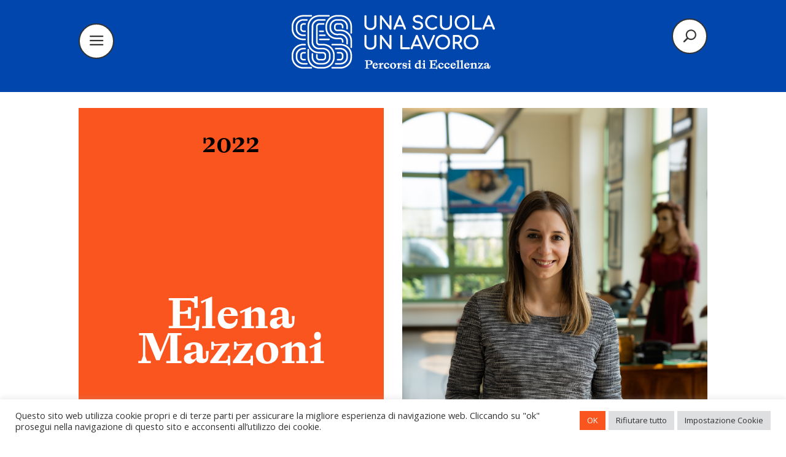

--- FILE ---
content_type: text/css
request_url: https://unascuolaunlavoro.it/wp-content/et-cache/global/et-divi-customizer-global.min.css?ver=1767710703
body_size: 3905
content:
@media only screen and (min-width:1350px){.et_pb_row{padding:27px 0}.et_pb_section{padding:54px 0}.single.et_pb_pagebuilder_layout.et_full_width_page .et_post_meta_wrapper{padding-top:81px}.et_pb_fullwidth_section{padding:0}}.dp-dfg-skin-default .dp-dfg-item>*{position:absolute}div.wp-share-button.theme19 a{background:transparent!important;color:#000000!important;border-right:1px solid #0046AD!important;font-size:16px!important;font-style:inherit!important}.et-l.et-l--footer a{color:#000}.search-btn:before{font-family:"ETmodules"!important;font-weight:800;font-style:normal;font-variant:normal;-webkit-font-smoothing:antialiased;-moz-osx-font-smoothing:grayscale;text-transform:none;speak:none;position:relative;cursor:pointer;top:0;left:0;vertical-align:0px;content:"\55";color:#333;background:#fff;border-radius:100%;display:inline-flex;align-items:center;justify-content:center;height:3.4rem;width:3.4rem;font-size:.4em;border:2px solid #333;margin:10px 0}.hamburger:before{font-family:"ETmodules"!important;font-weight:normal;font-style:normal;font-variant:normal;-webkit-font-smoothing:antialiased;-moz-osx-font-smoothing:grayscale;text-transform:none;speak:none;position:relative;cursor:pointer;top:0;left:0;vertical-align:0px;content:"\61";color:#333;background:#fff;border-radius:100%;display:inline-flex;align-items:center;justify-content:center;height:3.4rem;width:3.4rem;font-size:.7em;border:2px solid #333;margin:18px 0}div#menu-header.section-transform-active{background-image:url('/wp-content/uploads/2022/08/menu_whole_2.png')!important}div#menu-header{background-image:none!important}.section-transform-active .hamburger:before{content:"\4d"}@media screen and (max-width:980px){div#menu-logo{width:25%!important}div#menu-hamburger{width:75%!important}div.card,div.card img{height:auto!important}.title-aluno{padding:0 20px!important}}.ds-icon-search input.et_pb_searchsubmit,.widget_search input#searchsubmit{background:transparent;color:transparent;border:none;width:55px;z-index:2}.ds-icon-search input.et_pb_s,.widget_search input#s{padding-right:55px!important}.ds-icon-search .et_pb_searchform:before,.widget_search::before{position:absolute;right:0;font-family:"ETmodules"!important;font-weight:800;font-style:normal;font-variant:normal;-webkit-font-smoothing:antialiased;-moz-osx-font-smoothing:grayscale;text-transform:none;speak:none;cursor:pointer;vertical-align:0px;content:"\55";color:#333;background:#fff;border-radius:100%;display:inline-flex;align-items:center;justify-content:center;height:3rem;width:3rem;font-size:20px;border:2px solid #333;margin:14px 15px}.search-aberto.search-btn:before{content:"\4d"!important;font-size:0.7em;font-weight:100;margin:18px 0}form.et_pb_searchform{background:#fff}#wpforms-230 div.alerta p{color:red!important;font-size:16px!important;font-weight:bold;background:#fff;padding:5px 15px}.wpforms-form input[type=text],.wpforms-form select{height:48px!important}div.wpforms-container-full .wpforms-form select{color:#757790}button.wpforms-page-button.wpforms-page-next{display:none!important}input#wpforms-230-field_85{font-family:'LaicaA-Regular',Helvetica,Arial,Lucida,sans-serif;box-shadow:0px 2px 18px 0px rgb(0 0 0 / 40%)}#wpforms-230 p{font-family:'LaicaA-Regular',Helvetica,Arial,Lucida,sans-serif;color:#000000;font-size:16px!important}.tituloForm1 h1{font-family:'Apercu Regular',Helvetica,Arial,Lucida,sans-serif;font-size:38px!important;color:#000000!important}.tituloForm1{min-height:630px}.tituloForm2 h1{font-family:'Apercu Regular',Helvetica,Arial,Lucida,sans-serif;font-size:38px!important;color:#ffffff!important}.tituloForm2{min-height:1140px}.tituloForm3 h1{font-family:'Apercu Regular',Helvetica,Arial,Lucida,sans-serif;font-size:38px!important;color:#fa551e!important}.tituloForm3{min-height:495px}.tituloForm4 h1{font-family:'Apercu Regular',Helvetica,Arial,Lucida,sans-serif;font-size:38px!important;color:#000000!important}.tituloForm4{min-height:150px;text-align:left}.wpforms-page-1{background:#fa551e!important;padding:20px 17%!important}.wpforms-page-2.primeiro{display:block!important;background:#0046ad!important;padding:40px 17%!important}.wpforms-page-2.primeiro .wpforms-error{color:#ffffff!important}.wpforms-page-3.segundo{display:block!important;padding:40px 17% 0!important;z-index:100;position:relative!important}.wpforms-page-4.terceiro{display:block!important;-ms-transform:translateY(-20%);-webkit-transform:translateY(-20%);-moz-transform:translateY(-20%);-o-transform:translateY(-20%);transform:translateY(-20%);margin-bottom:-100px!important}.wpforms-page-5.quarto{display:block!important;padding:0 17% 0!important;z-index:100;position:relative!important}.wpforms-page-6{display:block!important}.wpforms-form .wpforms-field.wpforms-field-text input,.wpforms-form .wpforms-field.wpforms-field-textarea textarea,.wpforms-form .wpforms-field.wpforms-field-select select,div.wpforms-container-full .wpforms-form input[type=email]{font-family:'LaicaA-Regular',Helvetica,Arial,Lucida,sans-serif!important;box-shadow:0px 2px 18px 0px rgb(0 0 0 / 40%)}#wpforms-230-field_13 li{width:100px}#wpforms-230-field_55 li{width:150px}#wpforms-230-field_13 li,#wpforms-230-field_55 li{float:left;margin:0 5px 0 0!important;height:40px;position:relative;text-align:center;color:#000000!important;border-radius:10px;font-family:'LaicaA-Regular',Helvetica,Arial,Lucida,sans-serif;background-color:#ffffff!important;box-shadow:0px 2px 18px 0px rgb(0 0 0 / 40%)}#wpforms-230-field_13 label,#wpforms-230-field_13 input,#wpforms-230-field_55 label,#wpforms-230-field_55 input{display:block;position:absolute;top:0;left:0;right:0;bottom:0}#wpforms-230-field_13 input[type="radio"],#wpforms-230-field_55 input[type="radio"]{opacity:0.011;z-index:100}#wpforms-230-field_13 input[type="radio"]:checked+label{background:#0046ad;color:#ffffff;border-radius:10px}#wpforms-230-field_55 input[type="radio"]:checked+label{background:#fa551e;color:#ffffff;border-radius:10px}#wpforms-230-field_13 label,#wpforms-230-field_55 label{padding:7px 5px;cursor:pointer;z-index:90}#wpforms-230-field_13 label:hover{background:#0046ad;color:#ffffff;border-radius:10px}#wpforms-230-field_55 label:hover{background:#fa551e;color:#ffffff;border-radius:10px}.wpforms-field-divider{padding:20px!important}.divisorForm{height:487px!important;background:url('/wp-content/uploads/2022/07/Linhas_candidatura.png')!important;background-size:contain!important;background-position:left top!important;background-repeat:no-repeat!important;display:flex;justify-content:center;align-items:end}.divisorForm .texto{background-color:#ffffff!important;padding:50px!important;text-align:center;width:30%!important;height:300px!important;font-family:'LaicaA-Regular',Helvetica,Arial,Lucida,sans-serif;font-size:32px!important;color:#000000;margin-left:25%!important}div.wpforms-container div.wpforms-uploader{border:1px solid #000000;border-radius:10px;background:#fcfcfc;padding:10px;font-family:'Apercu Regular',Helvetica,Arial,Lucida,sans-serif;color:#000000}div.wpforms-container div.wpforms-uploader .dz-message svg{width:30px;height:30px;margin-bottom:5px;opacity:1}.upload{margin-bottom:30px!important}.upload h2{font-family:'LaicaA-Bold',Helvetica,Arial,Lucida,sans-serif;font-size:22px!important;color:#000000}.upload a{font-family:'LaicaA-Regular',Helvetica,Arial,Lucida,sans-serif;font-size:22px!important;color:#fa551e;text-decoration:underline!important}input[type="file"]{width:100%!important;font-family:'Apercu Regular',Helvetica,Arial,Lucida,sans-serif;box-shadow:0px 2px 18px 0px rgb(0 0 0 / 40%)!important}.submeterForm .texto{background-color:#ffffff!important;text-align:center;width:45%!important;font-family:'LaicaA-Regular',Helvetica,Arial,Lucida,sans-serif;font-size:45px!important;color:#000000;margin-left:auto!important;margin-right:auto!important;margin-top:40px!important}.submeterForm2 .texto{background-color:#ffffff!important;text-align:center;width:45%!important;font-family:'LaicaA-Regular',Helvetica,Arial,Lucida,sans-serif;font-size:45px!important;color:#fa551e!important;margin-left:auto!important;margin-right:auto!important;margin-top:40px!important;position:absolute!important;bottom:480px;left:0;right:0}.submeterForm2 .texto h2{color:#fa551e!important}#wpforms-form-230 .wpforms-submit-container{display:block!important;text-align:center;height:903px!important;background:url(/wp-content/uploads/2022/07/button_candidatura.png)!important;background-size:100% 78%!important;background-position:top!important;background-repeat:no-repeat!important;display:flex!important;justify-content:center;align-items:center;-ms-transform:translateY(-35%);-webkit-transform:translateY(-35%);-moz-transform:translateY(-35%);-o-transform:translateY(-35%);transform:translateY(-35%);margin-bottom:-400px!important}div.wpforms-container-full #wpforms-form-230.wpforms-form button[type=submit]{font-family:'Apercu Regular',Helvetica,Arial,Lucida,sans-serif;background-color:#ffffff;border:8px solid #0046ad!important;color:#0046ad;font-size:4em;padding:10px 50px;border-radius:10px;position:relative}div.wpforms-container-full .wpforms-form input[type=submit]:hover,div.wpforms-container-full .wpforms-form input[type=submit]:focus,div.wpforms-container-full .wpforms-form input[type=submit]:active,div.wpforms-container-full .wpforms-form button[type=submit]:hover,div.wpforms-container-full .wpforms-form button[type=submit]:focus,div.wpforms-container-full .wpforms-form button[type=submit]:active,div.wpforms-container-full .wpforms-form .wpforms-page-button:hover,div.wpforms-container-full .wpforms-form .wpforms-page-button:active,div.wpforms-container-full .wpforms-form .wpforms-page-button:focus{background-color:#fff;border:4px solid #0046ad;cursor:pointer}input[type=file]::file-selector-button{visibility:hidden}input[type=file]::before{content:'Carica';display:inline-block;font-weight:bold;color:#000000;padding:15px;border:1px solid #000000;font-size:18px;text-transform:uppercase!important;cursor:pointer!important}input[type=file]:focus{border:0!important}input[type="file"]{color:transparent}.card{position:relative}.overlay-aluno{position:absolute;opacity:0;transition:.5s ease;background-color:#0046ad;width:92%;height:92%;top:4%;left:4%}.bloco-aluno:nth-child(2n+0) .card div.overlay-aluno{background-color:#fa551e!important}.card:hover .overlay-aluno{opacity:1}.title-aluno{font-family:'LaicaA-Bold',Helvetica,Arial,Lucida,sans-serif!important;font-size:42px!important;color:#FFFFFF!important;line-height:1em;width:100%;position:absolute!important;top:50%;bottom:auto;left:50%;right:auto;transform:translateX(-50%) translateY(-50%);text-align:center;padding:0 30px}.card,.card img{height:auto!important;display:block}.cards{max-width:1200px;margin:0 auto;display:grid;grid-gap:1rem}@media (min-width:600px){.cards{grid-template-columns:repeat(2,1fr)}}@media (min-width:1100px){.cards{grid-template-columns:repeat(3,1fr)}}.bloco-aluno .overlay-aluno .categoria-aluno{display:block;font-size:26px;text-align:center;color:#000000!important;font-family:'Apercu Regular',Helvetica,Arial,Lucida,sans-serif!important;text-transform:uppercase!important;width:100%;position:absolute!important;bottom:45px;top:auto;left:50%;right:auto;transform:translateX(-50%);padding:0 30px}.bloco-aluno .overlay-aluno .ano-aluno{display:block;font-size:26px;text-align:center;color:#ffffff!important;font-family:'LaicaA-Bold',Helvetica,Arial,Lucida,sans-serif!important;width:100%;position:absolute!important;top:45px;bottom:auto;left:50%;right:auto;transform:translateX(-50%)}@media (max-width:600px){.tituloForm1,.tituloForm2,.tituloForm3{min-height:auto}.wpforms-page-1,.wpforms-page-2.primeiro,.wpforms-page-3.segundo,.wpforms-page-5.quarto{padding:15px!important}#wpforms-230-field_55 li{width:110px}#wpforms-230-field_55 li{height:60px}.divisorForm .texto{padding:30px!important;width:100%!important;margin-left:0!important;margin-top:30px!important}.divisorForm{height:auto!important;background:none!important}.submeterForm .texto{width:100%!important;font-size:42px!important;margin-top:0!important}.submeterForm2 .texto{width:100%!important;font-size:42px!important;bottom:380px;padding:15px!important}#wpforms-form-230 .wpforms-submit-container{background:none!important}}.item-aluno{float:left;position:relative;line-height:1em}.item-aluno{width:47%;margin:15px}.image-aluno{max-width:100%;margin:0}.image-aluno:after{clear:both}@media screen and (max-width:1224px){.item-aluno{width:45%}.perche{min-height:auto!important}}@media screen and (max-width:720px){.item-aluno{width:100%;margin:10px}}@media screen and (max-width:480px){.item-aluno{width:100%;margin:0}}.pa-blog-text{z-index:1;height:100%;text-align:center}.dp-dfg-skin-default .dp-dfg-item&gt;*{position:absolute}.dp-dfg-header.entry-header{width:100%;height:100%;padding:0;opacity:0}.dp-dfg-item:hover .dp-dfg-header.entry-header{opacity:1}.dp-dfg-image.entry-thumb{margin:0px!important}.dp-dfg-items .dp-dfg-item{padding:0px!important}.dp-dfg-items article{position:relative}.dp-dfg-overlay{margin:15px!important}.pa-blog-text .taxonomy-project_category{display:block;font-size:26px;color:#000000!important;font-family:'Apercu Regular',Helvetica,Arial,Lucida,sans-serif!important;text-transform:uppercase!important;width:100%;position:absolute!important;bottom:60px;top:auto;left:50%;right:auto;transform:translateX(-50%);padding:0 30px}.pa-blog-text .taxonomy-ano{display:block;font-size:26px;color:#ffffff!important;font-family:'LaicaA-Bold',Helvetica,Arial,Lucida,sans-serif!important;width:100%;position:absolute!important;top:60px;bottom:auto;left:50%;right:auto;transform:translateX(-50%)}.pa-blog-text .entry-title{width:100%;position:absolute!important;top:50%;bottom:auto;left:50%;right:auto;transform:translateX(-50%) translateY(-50%)}.dp-dfg-item:nth-child(2n+0) .dp-dfg-overlay span.dfg_et_overlay{background-color:#fa551e!important}div.home-1{padding-bottom:150px}.cand-divisor{height:460px}@media screen and (max-width:1280px){div.home-1{padding-bottom:110px!important}.cand-divisor{height:350px!important}}div.partner-1{padding-bottom:250px}@media screen and (max-width:1280px){div.partner-1{padding-bottom:200px}}.sostenitore{width:250px;height:150px;display:flex;flex-direction:column;justify-content:center;text-align:center}.sostenitori{max-width:1200px;margin:0 auto;display:grid;grid-gap:3rem}@media (min-width:600px){.sostenitori{grid-template-columns:repeat(2,1fr)}}@media (min-width:900px){.sostenitori{grid-template-columns:repeat(3,1fr)}}.altri-sostenitori{max-width:1200px;margin:0 auto;display:grid;grid-gap:3rem}@media (min-width:600px){.altri-sostenitori{grid-template-columns:repeat(3,1fr)}}@media (min-width:900px){.altri-sostenitori{grid-template-columns:repeat(4,1fr)}}.altri-atelier{float:left;position:relative;line-height:1em}.altri-atelier{width:22%;margin:15px}@media screen and (max-width:1224px){.altri-atelier{width:21%}}@media screen and (max-width:720px){.altri-atelier{width:100%;margin:10px}}@media screen and (max-width:480px){.altri-atelier{width:100%;margin:0}}.studio{max-width:1200px;margin:0 auto;display:grid;grid-gap:3rem}@media (min-width:600px){.studio{grid-template-columns:repeat(3,1fr)}}@media (min-width:900px){.studio{grid-template-columns:repeat(4,1fr)}}.altri-scuola{float:left;position:relative;line-height:1em}.altri-scuola{width:22%;margin:15px}@media screen and (max-width:1224px){.altri-scuola{width:21%}}@media screen and (max-width:720px){.altri-scuola{width:100%;margin:10px}}@media screen and (max-width:480px){.altri-scuola{width:100%;margin:0}}.posts-testimonianze .circular-landscape.right{order:1;margin-left:50px}.posts-testimonianze .circular-landscape.left{order:0;margin-right:50px}.posts-testimonianze .circular-landscape{display:inline-block;position:relative;width:300px;height:300px;overflow:hidden;border-radius:50%;border:10px solid #ffffff}.posts-testimonianze .circular-landscape img{width:auto;height:100%}.posts-testimonianze .azul{background-color:#0046ad}article.azul{background-size:contain;background-repeat:no-repeat;background-position:right;margin-bottom:0!important}article.laranja{background-size:contain;background-repeat:no-repeat;background-position:left;margin-bottom:0!important}.linha-test-azul{background-size:contain;background-repeat:no-repeat;background-position:center bottom;background-image:url('/wp-content/uploads/2022/09/linee_h_laranja.png')!important;min-height:90px}.linha-test-laranja{background-size:contain;background-repeat:no-repeat;background-position:center bottom;background-image:url('/wp-content/uploads/2022/09/linee_h_azul.png')!important;min-height:90px}.posts-testimonianze .laranja{background-color:#fa551e;justify-content:flex-end}.posts-testimonianze .et_pb_post{padding:40px;display:flex;align-items:center}.posts-testimonianze .post-dados{width:60%}.posts-testimonianze .cont{margin-bottom:30px}@media screen and (max-width:980px){article.azul,article.laranja{background-image:inherit!important}.posts-testimonianze{text-align:center}.posts-testimonianze .et_pb_post{display:block}.posts-testimonianze .post-dados{width:100%}.posts-testimonianze .circular-landscape.left{margin-right:0px}.posts-testimonianze .circular-landscape.right{margin-left:0px}.posts-testimonianze .circular-landscape{margin-bottom:20px}}@media only screen and (min-width:1990px){.et_pb_section.et_pb_section_2_tb_footer.footer-middle.et_pb_with_background.et_section_regular,.et_pb_section.et_pb_section_1_tb_footer.footer-middle-2.et_pb_with_background.et_section_regular{background-image:initial!important}.et_pb_section_0_tb_footer,.et_pb_section_3_tb_footer{min-height:200px!important}}

--- FILE ---
content_type: text/css
request_url: https://unascuolaunlavoro.it/wp-content/et-cache/1072/et-core-unified-tb-11-tb-631-tb-75-deferred-1072.min.css?ver=1767866659
body_size: 2244
content:
@font-face{font-family:"LaicaA-Bold";font-display:swap;src:url("http://www.unascuolaunlavoro.it/wp-content/uploads/et-fonts/LaicaA-Bold.otf") format("opentype")}@font-face{font-family:"LaicaA-Regular light";font-display:swap;src:url("http://www.unascuolaunlavoro.it/wp-content/uploads/et-fonts/LaicaA-Regular-1.otf") format("opentype")}.et_pb_section_0_tb_header{height:140px;overflow-x:hidden;overflow-y:hidden;z-index:9999999;position:relative;right:0;left:0}.et_pb_section_0_tb_header.et_pb_section,.et_pb_section_1_tb_header.et_pb_section{padding-top:10px;padding-bottom:0px;background-color:#0046ad!important}.et_pb_section_1_tb_header:hover,.et_pb_section_0_tb_header:hover{right:0;left:0}.et_pb_row_0_tb_header.et_pb_row{padding-top:10px!important;padding-bottom:10px!important;padding-top:10px;padding-bottom:10px}.et_pb_text_0_tb_header.et_pb_text,.et_pb_text_1_tb_header.et_pb_text{color:#FFFFFF!important}.et_pb_text_0_tb_header{line-height:0.9em;font-family:'Abril Fatface',display;font-weight:700;font-size:4vw;line-height:0.9em}.et_pb_column_1_tb_header{text-align:center}.et_pb_image_0_tb_header{display:inline-block;text-align:center}.et_pb_text_1_tb_header{line-height:1em;font-family:'Abril Fatface',display;font-weight:700;font-size:4vw;line-height:1em}.et_pb_row_1_tb_header.et_pb_row{margin-top:1vw!important}.et_pb_row_1_tb_header,body #page-container .et-db #et-boc .et-l .et_pb_row_1_tb_header.et_pb_row,body.et_pb_pagebuilder_layout.single #page-container #et-boc .et-l .et_pb_row_1_tb_header.et_pb_row,body.et_pb_pagebuilder_layout.single.et_full_width_portfolio_page #page-container #et-boc .et-l .et_pb_row_1_tb_header.et_pb_row{width:50%}.et_pb_text_5_tb_header.et_pb_text,.et_pb_text_9_tb_header.et_pb_text,.et_pb_text_8_tb_header.et_pb_text,.et_pb_text_7_tb_header.et_pb_text,.et_pb_text_6_tb_header.et_pb_text,.et_pb_text_4_tb_header.et_pb_text,.et_pb_text_10_tb_header.et_pb_text,.et_pb_text_3_tb_header.et_pb_text,.et_pb_text_2_tb_header.et_pb_text{color:#FFFFFF!important;transition:color 300ms ease 0ms}.et_pb_text_4_tb_header.et_pb_text:hover,.et_pb_text_5_tb_header.et_pb_text:hover,.et_pb_text_6_tb_header.et_pb_text:hover,.et_pb_text_3_tb_header.et_pb_text:hover,.et_pb_text_7_tb_header.et_pb_text:hover,.et_pb_text_2_tb_header.et_pb_text:hover,.et_pb_text_8_tb_header.et_pb_text:hover,.et_pb_text_9_tb_header.et_pb_text:hover,.et_pb_text_10_tb_header.et_pb_text:hover{color:#fa551e!important}.et_pb_text_4_tb_header,.et_pb_text_3_tb_header,.et_pb_text_2_tb_header{line-height:1.9em;font-family:'LaicaA-Bold',Helvetica,Arial,Lucida,sans-serif;font-size:2vw;line-height:1.9em;padding-bottom:0px!important;margin-bottom:0px!important}.et_pb_text_10_tb_header,.et_pb_text_7_tb_header,.et_pb_text_9_tb_header,.et_pb_text_6_tb_header,.et_pb_text_8_tb_header,.et_pb_text_5_tb_header{line-height:1.8em;font-family:'LaicaA-Bold',Helvetica,Arial,Lucida,sans-serif;font-size:2vw;line-height:1.8em;padding-bottom:0px!important;margin-bottom:0px!important}.et_pb_row_4_tb_header.et_pb_row,.et_pb_row_2_tb_header.et_pb_row{padding-top:0px!important;padding-bottom:0px!important;padding-top:0px;padding-bottom:0px}.et_pb_section_1_tb_header{height:0px;overflow-x:hidden;overflow-y:hidden;z-index:9999999;position:relative;right:0;left:0}.et_pb_search_0_tb_header input.et_pb_searchsubmit{color:RGBA(255,255,255,0)!important;background-color:RGBA(255,255,255,0)!important;border-color:RGBA(255,255,255,0)!important}.et_pb_search_0_tb_header form input.et_pb_s,.et_pb_search_0_tb_header form input.et_pb_s::placeholder{font-family:'LaicaA-Regular light',Helvetica,Arial,Lucida,sans-serif;font-size:18px;font-family:'LaicaA-Regular light',Helvetica,Arial,Lucida,sans-serif;font-size:18px;font-family:'LaicaA-Regular light',Helvetica,Arial,Lucida,sans-serif;font-size:18px;font-family:'LaicaA-Regular light',Helvetica,Arial,Lucida,sans-serif;font-size:18px}.et_pb_search_0_tb_header form input.et_pb_s::-ms-input-placeholder{font-family:'LaicaA-Regular light',Helvetica,Arial,Lucida,sans-serif;font-size:18px;font-family:'LaicaA-Regular light',Helvetica,Arial,Lucida,sans-serif;font-size:18px;font-family:'LaicaA-Regular light',Helvetica,Arial,Lucida,sans-serif;font-size:18px;font-family:'LaicaA-Regular light',Helvetica,Arial,Lucida,sans-serif;font-size:18px}.et_pb_search_0_tb_header form input.et_pb_s::-webkit-input-placeholder{font-family:'LaicaA-Regular light',Helvetica,Arial,Lucida,sans-serif;font-size:18px;font-family:'LaicaA-Regular light',Helvetica,Arial,Lucida,sans-serif;font-size:18px;font-family:'LaicaA-Regular light',Helvetica,Arial,Lucida,sans-serif;font-size:18px;font-family:'LaicaA-Regular light',Helvetica,Arial,Lucida,sans-serif;font-size:18px;color:#808080!important}.et_pb_search_0_tb_header form input.et_pb_s::-moz-placeholder{font-family:'LaicaA-Regular light',Helvetica,Arial,Lucida,sans-serif;font-size:18px;color:#808080!important}.et_pb_search_0_tb_header form input.et_pb_s::-moz-placeholder::-ms-input-placeholder{font-family:'LaicaA-Regular light',Helvetica,Arial,Lucida,sans-serif;font-size:18px}.et_pb_search_0_tb_header form input.et_pb_s::-moz-placeholder::-webkit-input-placeholder{font-family:'LaicaA-Regular light',Helvetica,Arial,Lucida,sans-serif;font-size:18px}.et_pb_search_0_tb_header form input.et_pb_s::-moz-placeholder::-moz-placeholder{font-family:'LaicaA-Regular light',Helvetica,Arial,Lucida,sans-serif;font-size:18px}.et_pb_search_0_tb_header.et_pb_search,.et_pb_search_0_tb_header input.et_pb_s{border-radius:0px 0px 0px 0px;overflow:hidden}.et_pb_search_0_tb_header.et_pb_search{border-width:0px}.et_pb_search_0_tb_header{overflow-x:hidden;overflow-y:hidden}.et_pb_search_0_tb_header input.et_pb_s{padding-top:1.5em!important;padding-right:0.715em!important;padding-bottom:1.5em!important;padding-left:0.715em!important;border-color:RGBA(255,255,255,0)!important;height:auto;min-height:0}.et_pb_search_0_tb_header form input.et_pb_s,.et_pb_search_0_tb_header form input.et_pb_s:focus{background-color:#FFFFFF;color:#808080}.et_pb_search_0_tb_header form input.et_pb_s:-ms-input-placeholder{color:#808080!important}@media only screen and (max-width:980px){.et_pb_section_0_tb_header{height:120px;z-index:auto}.et_pb_section_0_tb_header.et_pb_section,.et_pb_section_1_tb_header.et_pb_section{padding-top:0px;padding-bottom:0px}.et_pb_text_1_tb_header,.et_pb_text_0_tb_header{font-size:7vw}.et_pb_image_0_tb_header .et_pb_image_wrap img{width:auto}.et_pb_row_1_tb_header.et_pb_row{margin-top:0vw!important}.et_pb_text_2_tb_header,.et_pb_text_3_tb_header,.et_pb_text_5_tb_header,.et_pb_text_6_tb_header,.et_pb_text_7_tb_header,.et_pb_text_8_tb_header,.et_pb_text_9_tb_header,.et_pb_text_10_tb_header,.et_pb_text_4_tb_header{font-size:4vw}.et_pb_section_1_tb_header{height:0px;z-index:auto}}@media only screen and (max-width:767px){.et_pb_section_0_tb_header{height:100px}.et_pb_section_0_tb_header.et_pb_section,.et_pb_section_1_tb_header.et_pb_section{padding-top:0px;padding-bottom:0px}.et_pb_row_0_tb_header,body #page-container .et-db #et-boc .et-l .et_pb_row_0_tb_header.et_pb_row,body.et_pb_pagebuilder_layout.single #page-container #et-boc .et-l .et_pb_row_0_tb_header.et_pb_row,body.et_pb_pagebuilder_layout.single.et_full_width_portfolio_page #page-container #et-boc .et-l .et_pb_row_0_tb_header.et_pb_row{width:95%}.et_pb_text_0_tb_header,.et_pb_text_1_tb_header{font-size:10vw}.et_pb_image_0_tb_header .et_pb_image_wrap img{width:auto}.et_pb_text_2_tb_header,.et_pb_text_3_tb_header,.et_pb_text_5_tb_header,.et_pb_text_6_tb_header,.et_pb_text_7_tb_header,.et_pb_text_8_tb_header,.et_pb_text_9_tb_header,.et_pb_text_10_tb_header,.et_pb_text_4_tb_header{font-size:6vw}.et_pb_section_1_tb_header{height:0px}}@font-face{font-family:"LaicaA-Bold";font-display:swap;src:url("http://www.unascuolaunlavoro.it/wp-content/uploads/et-fonts/LaicaA-Bold.otf") format("opentype")}@font-face{font-family:"LaicaA-Regular light";font-display:swap;src:url("http://www.unascuolaunlavoro.it/wp-content/uploads/et-fonts/LaicaA-Regular-1.otf") format("opentype")}@font-face{font-family:"Apercu Regular";font-display:swap;src:url("http://www.unascuolaunlavoro.it/wp-content/uploads/et-fonts/Apercu-Regular.otf") format("opentype")}@font-face{font-family:"LaicaA-Regular";font-display:swap;src:url("http://www.unascuolaunlavoro.it/wp-content/uploads/et-fonts/LaicaA-Regular.otf") format("opentype")}@font-face{font-family:"Apercu Bold";font-display:swap;src:url("http://www.unascuolaunlavoro.it/wp-content/uploads/et-fonts/Apercu-Bold.otf") format("opentype")}.et_pb_row_4_tb_body.et_pb_row,.et_pb_row_5_tb_body.et_pb_row{padding-top:0px!important;padding-top:0px}.et_pb_text_9_tb_body.et_pb_text,.et_pb_text_11_tb_body.et_pb_text{color:#FA551E!important}.et_pb_text_9_tb_body{line-height:1em;font-family:'Apercu Regular',Helvetica,Arial,Lucida,sans-serif;font-size:38px;line-height:1em;padding-top:15px!important;padding-bottom:15px!important}.et_pb_text_11_tb_body{line-height:1em;font-family:'Apercu Regular',Helvetica,Arial,Lucida,sans-serif;text-transform:uppercase;font-size:38px;line-height:1em;padding-top:15px!important;padding-bottom:15px!important}@font-face{font-family:"LaicaA-Bold";font-display:swap;src:url("http://www.unascuolaunlavoro.it/wp-content/uploads/et-fonts/LaicaA-Bold.otf") format("opentype")}@font-face{font-family:"LaicaA-Regular light";font-display:swap;src:url("http://www.unascuolaunlavoro.it/wp-content/uploads/et-fonts/LaicaA-Regular-1.otf") format("opentype")}@font-face{font-family:"Apercu Regular";font-display:swap;src:url("http://www.unascuolaunlavoro.it/wp-content/uploads/et-fonts/Apercu-Regular.otf") format("opentype")}@font-face{font-family:"LaicaA-Regular";font-display:swap;src:url("http://www.unascuolaunlavoro.it/wp-content/uploads/et-fonts/LaicaA-Regular.otf") format("opentype")}@font-face{font-family:"Apercu Bold";font-display:swap;src:url("http://www.unascuolaunlavoro.it/wp-content/uploads/et-fonts/Apercu-Bold.otf") format("opentype")}div.et_pb_section.et_pb_section_0_tb_footer{background-size:contain;background-position:center top;background-image:url(http://www.unascuolaunlavoro.it/wp-content/uploads/2022/09/Footer_4_1.png)!important}.et_pb_section_0_tb_footer{min-height:133px}.et_pb_section_0_tb_footer.et_pb_section,.et_pb_section_1_tb_footer.et_pb_section,.et_pb_section_3_tb_footer.et_pb_section{padding-top:0px;padding-bottom:0px}div.et_pb_section.et_pb_section_1_tb_footer{background-size:contain;background-position:center bottom 0px;background-image:url(http://www.unascuolaunlavoro.it/wp-content/uploads/2022/09/scuola-top-16.png)!important}.et_pb_section_1_tb_footer{min-height:16px}div.et_pb_section.et_pb_section_2_tb_footer{background-size:contain;background-repeat:repeat-y;background-position:center top;background-image:url(http://www.unascuolaunlavoro.it/wp-content/uploads/2022/09/scuola-middle.png)!important}.et_pb_section_2_tb_footer.et_pb_section{padding-top:15px}.et_pb_row_0_tb_footer.et_pb_row{padding-top:0px!important;padding-top:0px}.et_pb_text_2_tb_footer h5,.et_pb_text_0_tb_footer h5,.et_pb_text_5_tb_footer h5{font-family:'Apercu Bold',Helvetica,Arial,Lucida,sans-serif;font-weight:600;color:#000000!important}.et_pb_text_12_tb_footer.et_pb_text,.et_pb_text_9_tb_footer.et_pb_text,.et_pb_text_14_tb_footer.et_pb_text,.et_pb_text_6_tb_footer.et_pb_text,.et_pb_text_4_tb_footer.et_pb_text,.et_pb_text_3_tb_footer.et_pb_text,.et_pb_text_10_tb_footer.et_pb_text,.et_pb_text_1_tb_footer.et_pb_text,.et_pb_text_11_tb_footer.et_pb_text{color:#000000!important}.et_pb_text_4_tb_footer,.et_pb_text_6_tb_footer,.et_pb_text_3_tb_footer,.et_pb_text_1_tb_footer{line-height:1.3em;font-family:'Apercu Regular',Helvetica,Arial,Lucida,sans-serif;line-height:1.3em}.et_pb_text_7_tb_footer h5{font-family:'Apercu Bold',Helvetica,Arial,Lucida,sans-serif;font-weight:600;color:#000000!important;text-align:left}div.et_pb_section.et_pb_section_3_tb_footer{background-size:contain;background-position:center top;background-image:url(http://www.unascuolaunlavoro.it/wp-content/uploads/2022/09/scuola-bottom.png)!important}.et_pb_section_3_tb_footer{min-height:138px}.et_pb_section_4_tb_footer.et_pb_section{padding-top:0px}.et_pb_row_1_tb_footer.et_pb_row{margin-bottom:60px!important}.et_pb_text_9_tb_footer,.et_pb_text_12_tb_footer{font-family:'Apercu Regular',Helvetica,Arial,Lucida,sans-serif;margin-right:30px!important}.et_pb_image_0_tb_footer{width:60%;text-align:left;margin-left:0}.et_pb_text_11_tb_footer,.et_pb_text_10_tb_footer{font-family:'Apercu Regular',Helvetica,Arial,Lucida,sans-serif}.et_pb_image_1_tb_footer,.et_pb_image_2_tb_footer{width:80%;display:inline-block text-align:left;margin-left:0}.et_pb_image_3_tb_footer{padding-top:20px;width:80%;text-align:left;margin-left:0}.et_pb_image_4_tb_footer{width:65%;text-align:left;margin-left:0}.et_pb_image_5_tb_footer{padding-left:4px;width:90%;text-align:left;margin-left:0}.et_pb_section_5_tb_footer.et_pb_section{padding-top:0px;padding-bottom:0px;background-color:#0046ad!important}.et_pb_row_2_tb_footer.et_pb_row{padding-top:15px!important;padding-bottom:15px!important;padding-top:15px;padding-bottom:15px}.et_pb_text_13_tb_footer.et_pb_text{color:#FFFFFF!important}.et_pb_text_13_tb_footer{text-transform:uppercase}.et_pb_text_14_tb_footer{font-family:'LaicaA-Regular',Helvetica,Arial,Lucida,sans-serif;font-size:18px}.et_pb_column_6_tb_footer,.et_pb_column_4_tb_footer,.et_pb_column_5_tb_footer{border-right-width:1px;border-right-color:#0046ad}.et_pb_image_5_tb_footer.et_pb_module{margin-left:0px!important;margin-right:auto!important}.et_pb_section_6_tb_footer{margin-left:auto!important;margin-right:auto!important}@media only screen and (min-width:981px){.et_pb_section_6_tb_footer{width:40%}}@media only screen and (max-width:980px){.et_pb_section_0_tb_footer{min-height:90px}div.et_pb_section.et_pb_section_2_tb_footer{background-image:initial!important}.et_pb_section_3_tb_footer{min-height:100px}.et_pb_image_0_tb_footer .et_pb_image_wrap img,.et_pb_image_1_tb_footer .et_pb_image_wrap img,.et_pb_image_2_tb_footer .et_pb_image_wrap img,.et_pb_image_3_tb_footer .et_pb_image_wrap img,.et_pb_image_4_tb_footer .et_pb_image_wrap img,.et_pb_image_5_tb_footer .et_pb_image_wrap img{width:auto}.et_pb_section_6_tb_footer{width:100%}.et_pb_column_4_tb_footer,.et_pb_column_5_tb_footer,.et_pb_column_6_tb_footer{border-right-width:1px;border-right-color:#0046ad}}@media only screen and (min-width:768px) and (max-width:980px){.et_pb_section_1_tb_footer{display:none!important}}@media only screen and (max-width:767px){.et_pb_section_0_tb_footer{min-height:50px}.et_pb_section_1_tb_footer{display:none!important}div.et_pb_section.et_pb_section_2_tb_footer{background-image:initial!important}.et_pb_section_3_tb_footer{min-height:70px}.et_pb_image_0_tb_footer .et_pb_image_wrap img,.et_pb_image_1_tb_footer .et_pb_image_wrap img,.et_pb_image_2_tb_footer .et_pb_image_wrap img,.et_pb_image_3_tb_footer .et_pb_image_wrap img,.et_pb_image_4_tb_footer .et_pb_image_wrap img,.et_pb_image_5_tb_footer .et_pb_image_wrap img{width:auto}.et_pb_column_4_tb_footer,.et_pb_column_5_tb_footer,.et_pb_column_6_tb_footer{border-right-width:0px;border-right-color:#0046ad}}

--- FILE ---
content_type: text/css
request_url: https://unascuolaunlavoro.it/wp-content/plugins/social-share-button/themes/theme19/style.css?ver=36efc4af888a1484d5268b52cf94a97d
body_size: 619
content:
@charset "utf-8";
/* CSS Document */

.wp-share-button.theme19{}

.wp-share-button.theme19 .share-button, .wp-share-button.theme19 .share-button-more {
  background: rgb(213, 213, 213) none repeat scroll 0 0;
  color: rgb(255, 255, 255);
  display: inline-block;
  font-size: 18px;
  text-align: center;
  margin: 2px;
  overflow: hidden;
  padding: 8px 30px;
  position: relative;
  text-decoration: none;
  font-weight: lighter;
  font-style: oblique;
}
.wp-share-button.theme19 .share-button .button-name {
  margin-left: 10px;
}

.wp-share-button.theme19 .share-button .button-count {
  
  display: none;
  padding: 0 6px;
}

 
.wp-share-button.theme19 .share-button .button-icon {
  
  text-align: left;
  transition: all 1s ease 0s;
  width: 20px;
  
}


.wp-share-button.theme19 .wp-share-button-popup {
	 display:none;
   text-align: center;
   
}

.wp-share-button.theme19 .linkedin {
  background: rgb(25, 133, 188) none repeat scroll 0 0;
}

.wp-share-button.theme19 .facebook {
  background: rgb(65, 99, 175) none repeat scroll 0 0;
}

.wp-share-button.theme19 .twitter {
  background: rgb(85, 172, 238) none repeat scroll 0 0;
}

.wp-share-button.theme19 .google-plus {
  background: rgb(232, 64, 52) none repeat scroll 0 0;
}

.wp-share-button.theme19 .reddit {
  background: rgb(239, 70, 35) none repeat scroll 0 0;
}

.wp-share-button.theme19 .delicious {
  background: rgb(50, 116, 209) none repeat scroll 0 0;
}

.wp-share-button.theme19 .email {
  background: rgb(213, 213, 213) none repeat scroll 0 0;
}

.wp-share-button.theme19 .stumbleupon {
  background: rgb(239, 78, 35) none repeat scroll 0 0;
}



.wp-share-button-popup {
  background: rgba(0, 0, 0, 0.3) none repeat scroll 0 0;
  height: 100%;
  left: 0;
  margin: 0 auto;
  position: fixed;
  top: 0;
  width: 100%;
}

.wp-share-button-popup .popup-buttons {
  background: rgb(255, 255, 255) none repeat scroll 0 0;
  height: auto;
  margin: 80px auto 0;
  padding: 20px;
  position: relative;
  width: 300px;
}

.wp-share-button-popup .close {
  background: rgb(245, 80, 29) none repeat scroll 0 0;
  color: rgb(255, 255, 255);
  padding: 0 9px;
  position: absolute;
  right: 0;
  top: 0;
  cursor:pointer;
}
